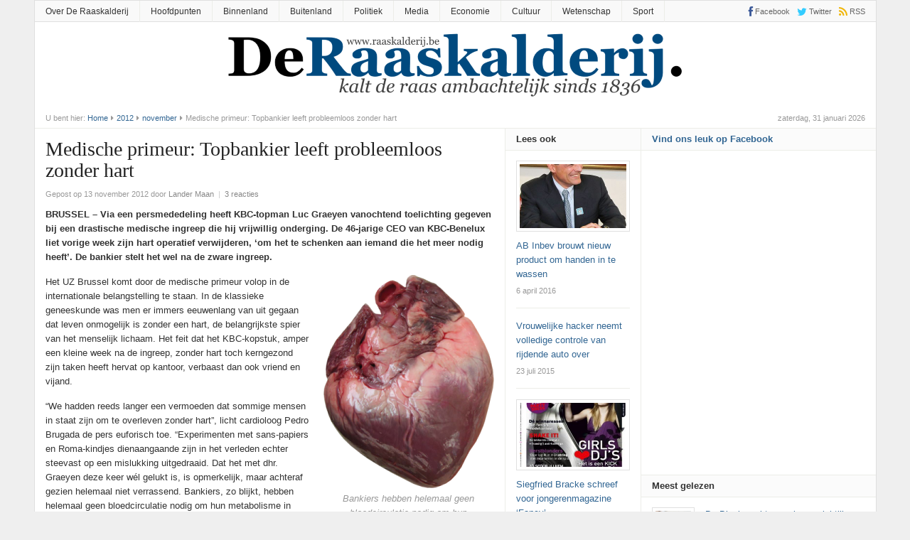

--- FILE ---
content_type: text/html; charset=UTF-8
request_url: https://www.raaskalderij.be/2012/11/medische-primeur-topbankier-leeft-probleemloos-zonder-hart/
body_size: 18782
content:
<!DOCTYPE html>
<html lang="nl">
<head>
<meta charset="UTF-8">
<meta name="viewport" content="width=device-width, initial-scale=1">
<link rel="profile" href="https://gmpg.org/xfn/11">
<link rel="pingback" href="https://www.raaskalderij.be/xmlrpc.php">

<title>Medische primeur: Topbankier leeft probleemloos zonder hart &#8211; De Raaskalderij</title>
<meta name='robots' content='max-image-preview:large' />
<link rel='dns-prefetch' href='//secure.gravatar.com' />
<link rel='dns-prefetch' href='//s.w.org' />
<link rel='dns-prefetch' href='//v0.wordpress.com' />
<link rel='dns-prefetch' href='//jetpack.wordpress.com' />
<link rel='dns-prefetch' href='//s0.wp.com' />
<link rel='dns-prefetch' href='//public-api.wordpress.com' />
<link rel='dns-prefetch' href='//0.gravatar.com' />
<link rel='dns-prefetch' href='//1.gravatar.com' />
<link rel='dns-prefetch' href='//2.gravatar.com' />
<link rel="alternate" type="application/rss+xml" title="De Raaskalderij &raquo; Feed" href="https://www.raaskalderij.be/feed/" />
<link rel="alternate" type="application/rss+xml" title="De Raaskalderij &raquo; Reactiesfeed" href="https://www.raaskalderij.be/comments/feed/" />
<link rel="alternate" type="application/rss+xml" title="De Raaskalderij &raquo; Medische primeur: Topbankier leeft probleemloos zonder hart Reactiesfeed" href="https://www.raaskalderij.be/2012/11/medische-primeur-topbankier-leeft-probleemloos-zonder-hart/feed/" />
<link href="https://www.raaskalderij.be/wp-content/uploads/DR-32x32.png" rel="icon">
<link rel="apple-touch-icon-precomposed" href="https://www.raaskalderij.be/wp-content/uploads/DR-144x144.png">
<script type="text/javascript">
window._wpemojiSettings = {"baseUrl":"https:\/\/s.w.org\/images\/core\/emoji\/14.0.0\/72x72\/","ext":".png","svgUrl":"https:\/\/s.w.org\/images\/core\/emoji\/14.0.0\/svg\/","svgExt":".svg","source":{"concatemoji":"https:\/\/www.raaskalderij.be\/wp-includes\/js\/wp-emoji-release.min.js?ver=6.0.11"}};
/*! This file is auto-generated */
!function(e,a,t){var n,r,o,i=a.createElement("canvas"),p=i.getContext&&i.getContext("2d");function s(e,t){var a=String.fromCharCode,e=(p.clearRect(0,0,i.width,i.height),p.fillText(a.apply(this,e),0,0),i.toDataURL());return p.clearRect(0,0,i.width,i.height),p.fillText(a.apply(this,t),0,0),e===i.toDataURL()}function c(e){var t=a.createElement("script");t.src=e,t.defer=t.type="text/javascript",a.getElementsByTagName("head")[0].appendChild(t)}for(o=Array("flag","emoji"),t.supports={everything:!0,everythingExceptFlag:!0},r=0;r<o.length;r++)t.supports[o[r]]=function(e){if(!p||!p.fillText)return!1;switch(p.textBaseline="top",p.font="600 32px Arial",e){case"flag":return s([127987,65039,8205,9895,65039],[127987,65039,8203,9895,65039])?!1:!s([55356,56826,55356,56819],[55356,56826,8203,55356,56819])&&!s([55356,57332,56128,56423,56128,56418,56128,56421,56128,56430,56128,56423,56128,56447],[55356,57332,8203,56128,56423,8203,56128,56418,8203,56128,56421,8203,56128,56430,8203,56128,56423,8203,56128,56447]);case"emoji":return!s([129777,127995,8205,129778,127999],[129777,127995,8203,129778,127999])}return!1}(o[r]),t.supports.everything=t.supports.everything&&t.supports[o[r]],"flag"!==o[r]&&(t.supports.everythingExceptFlag=t.supports.everythingExceptFlag&&t.supports[o[r]]);t.supports.everythingExceptFlag=t.supports.everythingExceptFlag&&!t.supports.flag,t.DOMReady=!1,t.readyCallback=function(){t.DOMReady=!0},t.supports.everything||(n=function(){t.readyCallback()},a.addEventListener?(a.addEventListener("DOMContentLoaded",n,!1),e.addEventListener("load",n,!1)):(e.attachEvent("onload",n),a.attachEvent("onreadystatechange",function(){"complete"===a.readyState&&t.readyCallback()})),(e=t.source||{}).concatemoji?c(e.concatemoji):e.wpemoji&&e.twemoji&&(c(e.twemoji),c(e.wpemoji)))}(window,document,window._wpemojiSettings);
</script>
<style type="text/css">
img.wp-smiley,
img.emoji {
	display: inline !important;
	border: none !important;
	box-shadow: none !important;
	height: 1em !important;
	width: 1em !important;
	margin: 0 0.07em !important;
	vertical-align: -0.1em !important;
	background: none !important;
	padding: 0 !important;
}
</style>
	<link rel='stylesheet' id='wp-block-library-css'  href='https://www.raaskalderij.be/wp-includes/css/dist/block-library/style.min.css?ver=6.0.11' type='text/css' media='all' />
<style id='wp-block-library-inline-css' type='text/css'>
.has-text-align-justify{text-align:justify;}
</style>
<link rel='stylesheet' id='mediaelement-css'  href='https://www.raaskalderij.be/wp-includes/js/mediaelement/mediaelementplayer-legacy.min.css?ver=4.2.16' type='text/css' media='all' />
<link rel='stylesheet' id='wp-mediaelement-css'  href='https://www.raaskalderij.be/wp-includes/js/mediaelement/wp-mediaelement.min.css?ver=6.0.11' type='text/css' media='all' />
<style id='global-styles-inline-css' type='text/css'>
body{--wp--preset--color--black: #000000;--wp--preset--color--cyan-bluish-gray: #abb8c3;--wp--preset--color--white: #ffffff;--wp--preset--color--pale-pink: #f78da7;--wp--preset--color--vivid-red: #cf2e2e;--wp--preset--color--luminous-vivid-orange: #ff6900;--wp--preset--color--luminous-vivid-amber: #fcb900;--wp--preset--color--light-green-cyan: #7bdcb5;--wp--preset--color--vivid-green-cyan: #00d084;--wp--preset--color--pale-cyan-blue: #8ed1fc;--wp--preset--color--vivid-cyan-blue: #0693e3;--wp--preset--color--vivid-purple: #9b51e0;--wp--preset--gradient--vivid-cyan-blue-to-vivid-purple: linear-gradient(135deg,rgba(6,147,227,1) 0%,rgb(155,81,224) 100%);--wp--preset--gradient--light-green-cyan-to-vivid-green-cyan: linear-gradient(135deg,rgb(122,220,180) 0%,rgb(0,208,130) 100%);--wp--preset--gradient--luminous-vivid-amber-to-luminous-vivid-orange: linear-gradient(135deg,rgba(252,185,0,1) 0%,rgba(255,105,0,1) 100%);--wp--preset--gradient--luminous-vivid-orange-to-vivid-red: linear-gradient(135deg,rgba(255,105,0,1) 0%,rgb(207,46,46) 100%);--wp--preset--gradient--very-light-gray-to-cyan-bluish-gray: linear-gradient(135deg,rgb(238,238,238) 0%,rgb(169,184,195) 100%);--wp--preset--gradient--cool-to-warm-spectrum: linear-gradient(135deg,rgb(74,234,220) 0%,rgb(151,120,209) 20%,rgb(207,42,186) 40%,rgb(238,44,130) 60%,rgb(251,105,98) 80%,rgb(254,248,76) 100%);--wp--preset--gradient--blush-light-purple: linear-gradient(135deg,rgb(255,206,236) 0%,rgb(152,150,240) 100%);--wp--preset--gradient--blush-bordeaux: linear-gradient(135deg,rgb(254,205,165) 0%,rgb(254,45,45) 50%,rgb(107,0,62) 100%);--wp--preset--gradient--luminous-dusk: linear-gradient(135deg,rgb(255,203,112) 0%,rgb(199,81,192) 50%,rgb(65,88,208) 100%);--wp--preset--gradient--pale-ocean: linear-gradient(135deg,rgb(255,245,203) 0%,rgb(182,227,212) 50%,rgb(51,167,181) 100%);--wp--preset--gradient--electric-grass: linear-gradient(135deg,rgb(202,248,128) 0%,rgb(113,206,126) 100%);--wp--preset--gradient--midnight: linear-gradient(135deg,rgb(2,3,129) 0%,rgb(40,116,252) 100%);--wp--preset--duotone--dark-grayscale: url('#wp-duotone-dark-grayscale');--wp--preset--duotone--grayscale: url('#wp-duotone-grayscale');--wp--preset--duotone--purple-yellow: url('#wp-duotone-purple-yellow');--wp--preset--duotone--blue-red: url('#wp-duotone-blue-red');--wp--preset--duotone--midnight: url('#wp-duotone-midnight');--wp--preset--duotone--magenta-yellow: url('#wp-duotone-magenta-yellow');--wp--preset--duotone--purple-green: url('#wp-duotone-purple-green');--wp--preset--duotone--blue-orange: url('#wp-duotone-blue-orange');--wp--preset--font-size--small: 13px;--wp--preset--font-size--medium: 20px;--wp--preset--font-size--large: 36px;--wp--preset--font-size--x-large: 42px;}.has-black-color{color: var(--wp--preset--color--black) !important;}.has-cyan-bluish-gray-color{color: var(--wp--preset--color--cyan-bluish-gray) !important;}.has-white-color{color: var(--wp--preset--color--white) !important;}.has-pale-pink-color{color: var(--wp--preset--color--pale-pink) !important;}.has-vivid-red-color{color: var(--wp--preset--color--vivid-red) !important;}.has-luminous-vivid-orange-color{color: var(--wp--preset--color--luminous-vivid-orange) !important;}.has-luminous-vivid-amber-color{color: var(--wp--preset--color--luminous-vivid-amber) !important;}.has-light-green-cyan-color{color: var(--wp--preset--color--light-green-cyan) !important;}.has-vivid-green-cyan-color{color: var(--wp--preset--color--vivid-green-cyan) !important;}.has-pale-cyan-blue-color{color: var(--wp--preset--color--pale-cyan-blue) !important;}.has-vivid-cyan-blue-color{color: var(--wp--preset--color--vivid-cyan-blue) !important;}.has-vivid-purple-color{color: var(--wp--preset--color--vivid-purple) !important;}.has-black-background-color{background-color: var(--wp--preset--color--black) !important;}.has-cyan-bluish-gray-background-color{background-color: var(--wp--preset--color--cyan-bluish-gray) !important;}.has-white-background-color{background-color: var(--wp--preset--color--white) !important;}.has-pale-pink-background-color{background-color: var(--wp--preset--color--pale-pink) !important;}.has-vivid-red-background-color{background-color: var(--wp--preset--color--vivid-red) !important;}.has-luminous-vivid-orange-background-color{background-color: var(--wp--preset--color--luminous-vivid-orange) !important;}.has-luminous-vivid-amber-background-color{background-color: var(--wp--preset--color--luminous-vivid-amber) !important;}.has-light-green-cyan-background-color{background-color: var(--wp--preset--color--light-green-cyan) !important;}.has-vivid-green-cyan-background-color{background-color: var(--wp--preset--color--vivid-green-cyan) !important;}.has-pale-cyan-blue-background-color{background-color: var(--wp--preset--color--pale-cyan-blue) !important;}.has-vivid-cyan-blue-background-color{background-color: var(--wp--preset--color--vivid-cyan-blue) !important;}.has-vivid-purple-background-color{background-color: var(--wp--preset--color--vivid-purple) !important;}.has-black-border-color{border-color: var(--wp--preset--color--black) !important;}.has-cyan-bluish-gray-border-color{border-color: var(--wp--preset--color--cyan-bluish-gray) !important;}.has-white-border-color{border-color: var(--wp--preset--color--white) !important;}.has-pale-pink-border-color{border-color: var(--wp--preset--color--pale-pink) !important;}.has-vivid-red-border-color{border-color: var(--wp--preset--color--vivid-red) !important;}.has-luminous-vivid-orange-border-color{border-color: var(--wp--preset--color--luminous-vivid-orange) !important;}.has-luminous-vivid-amber-border-color{border-color: var(--wp--preset--color--luminous-vivid-amber) !important;}.has-light-green-cyan-border-color{border-color: var(--wp--preset--color--light-green-cyan) !important;}.has-vivid-green-cyan-border-color{border-color: var(--wp--preset--color--vivid-green-cyan) !important;}.has-pale-cyan-blue-border-color{border-color: var(--wp--preset--color--pale-cyan-blue) !important;}.has-vivid-cyan-blue-border-color{border-color: var(--wp--preset--color--vivid-cyan-blue) !important;}.has-vivid-purple-border-color{border-color: var(--wp--preset--color--vivid-purple) !important;}.has-vivid-cyan-blue-to-vivid-purple-gradient-background{background: var(--wp--preset--gradient--vivid-cyan-blue-to-vivid-purple) !important;}.has-light-green-cyan-to-vivid-green-cyan-gradient-background{background: var(--wp--preset--gradient--light-green-cyan-to-vivid-green-cyan) !important;}.has-luminous-vivid-amber-to-luminous-vivid-orange-gradient-background{background: var(--wp--preset--gradient--luminous-vivid-amber-to-luminous-vivid-orange) !important;}.has-luminous-vivid-orange-to-vivid-red-gradient-background{background: var(--wp--preset--gradient--luminous-vivid-orange-to-vivid-red) !important;}.has-very-light-gray-to-cyan-bluish-gray-gradient-background{background: var(--wp--preset--gradient--very-light-gray-to-cyan-bluish-gray) !important;}.has-cool-to-warm-spectrum-gradient-background{background: var(--wp--preset--gradient--cool-to-warm-spectrum) !important;}.has-blush-light-purple-gradient-background{background: var(--wp--preset--gradient--blush-light-purple) !important;}.has-blush-bordeaux-gradient-background{background: var(--wp--preset--gradient--blush-bordeaux) !important;}.has-luminous-dusk-gradient-background{background: var(--wp--preset--gradient--luminous-dusk) !important;}.has-pale-ocean-gradient-background{background: var(--wp--preset--gradient--pale-ocean) !important;}.has-electric-grass-gradient-background{background: var(--wp--preset--gradient--electric-grass) !important;}.has-midnight-gradient-background{background: var(--wp--preset--gradient--midnight) !important;}.has-small-font-size{font-size: var(--wp--preset--font-size--small) !important;}.has-medium-font-size{font-size: var(--wp--preset--font-size--medium) !important;}.has-large-font-size{font-size: var(--wp--preset--font-size--large) !important;}.has-x-large-font-size{font-size: var(--wp--preset--font-size--x-large) !important;}
</style>
<link rel='stylesheet' id='junkie-shortcodes-css'  href='https://www.raaskalderij.be/wp-content/plugins/theme-junkie-shortcodes/assets/css/junkie-shortcodes.css?ver=6.0.11' type='text/css' media='all' />
<link rel='stylesheet' id='daily-style-css'  href='https://www.raaskalderij.be/wp-content/themes/daily3/style.min.css?ver=6.0.11' type='text/css' media='all' />
<link rel='stylesheet' id='daily-responsive-css'  href='https://www.raaskalderij.be/wp-content/themes/daily3/assets/css/responsive.css?ver=6.0.11' type='text/css' media='all' />
<link rel='stylesheet' id='daily-colors-css'  href='https://www.raaskalderij.be/wp-content/themes/daily3/assets/css/colors/default.css?ver=6.0.11' type='text/css' media='all' />
<style id='akismet-widget-style-inline-css' type='text/css'>

			.a-stats {
				--akismet-color-mid-green: #357b49;
				--akismet-color-white: #fff;
				--akismet-color-light-grey: #f6f7f7;

				max-width: 350px;
				width: auto;
			}

			.a-stats * {
				all: unset;
				box-sizing: border-box;
			}

			.a-stats strong {
				font-weight: 600;
			}

			.a-stats a.a-stats__link,
			.a-stats a.a-stats__link:visited,
			.a-stats a.a-stats__link:active {
				background: var(--akismet-color-mid-green);
				border: none;
				box-shadow: none;
				border-radius: 8px;
				color: var(--akismet-color-white);
				cursor: pointer;
				display: block;
				font-family: -apple-system, BlinkMacSystemFont, 'Segoe UI', 'Roboto', 'Oxygen-Sans', 'Ubuntu', 'Cantarell', 'Helvetica Neue', sans-serif;
				font-weight: 500;
				padding: 12px;
				text-align: center;
				text-decoration: none;
				transition: all 0.2s ease;
			}

			/* Extra specificity to deal with TwentyTwentyOne focus style */
			.widget .a-stats a.a-stats__link:focus {
				background: var(--akismet-color-mid-green);
				color: var(--akismet-color-white);
				text-decoration: none;
			}

			.a-stats a.a-stats__link:hover {
				filter: brightness(110%);
				box-shadow: 0 4px 12px rgba(0, 0, 0, 0.06), 0 0 2px rgba(0, 0, 0, 0.16);
			}

			.a-stats .count {
				color: var(--akismet-color-white);
				display: block;
				font-size: 1.5em;
				line-height: 1.4;
				padding: 0 13px;
				white-space: nowrap;
			}
		
</style>
<!-- Inline jetpack_facebook_likebox -->
<style id='jetpack_facebook_likebox-inline-css' type='text/css'>
.widget_facebook_likebox {
	overflow: hidden;
}

</style>
<link rel='stylesheet' id='social-logos-css'  href='https://www.raaskalderij.be/wp-content/plugins/jetpack/_inc/social-logos/social-logos.min.css?ver=11.3.4' type='text/css' media='all' />
<link rel='stylesheet' id='jetpack_css-css'  href='https://www.raaskalderij.be/wp-content/plugins/jetpack/css/jetpack.css?ver=11.3.4' type='text/css' media='all' />
<script type='text/javascript' src='https://www.raaskalderij.be/wp-includes/js/jquery/jquery.min.js?ver=3.6.0' id='jquery-core-js'></script>
<script type='text/javascript' src='https://www.raaskalderij.be/wp-includes/js/jquery/jquery-migrate.min.js?ver=3.3.2' id='jquery-migrate-js'></script>
<!--[if lte IE 9]>
<script type='text/javascript' src='https://www.raaskalderij.be/wp-content/themes/daily3/assets/js/html5shiv.js' id='daily-html5-js'></script>
<![endif]-->
<link rel="https://api.w.org/" href="https://www.raaskalderij.be/wp-json/" /><link rel="alternate" type="application/json" href="https://www.raaskalderij.be/wp-json/wp/v2/posts/5248" /><link rel="EditURI" type="application/rsd+xml" title="RSD" href="https://www.raaskalderij.be/xmlrpc.php?rsd" />
<link rel="wlwmanifest" type="application/wlwmanifest+xml" href="https://www.raaskalderij.be/wp-includes/wlwmanifest.xml" /> 
<meta name="generator" content="WordPress 6.0.11" />
<link rel="canonical" href="https://www.raaskalderij.be/2012/11/medische-primeur-topbankier-leeft-probleemloos-zonder-hart/" />
<link rel='shortlink' href='https://wp.me/p1YyvN-1mE' />
<link rel="alternate" type="application/json+oembed" href="https://www.raaskalderij.be/wp-json/oembed/1.0/embed?url=https%3A%2F%2Fwww.raaskalderij.be%2F2012%2F11%2Fmedische-primeur-topbankier-leeft-probleemloos-zonder-hart%2F" />
<link rel="alternate" type="text/xml+oembed" href="https://www.raaskalderij.be/wp-json/oembed/1.0/embed?url=https%3A%2F%2Fwww.raaskalderij.be%2F2012%2F11%2Fmedische-primeur-topbankier-leeft-probleemloos-zonder-hart%2F&#038;format=xml" />
<style>img#wpstats{display:none}</style>
	
<!-- Jetpack Open Graph Tags -->
<meta property="og:type" content="article" />
<meta property="og:title" content="Medische primeur: Topbankier leeft probleemloos zonder hart" />
<meta property="og:url" content="https://www.raaskalderij.be/2012/11/medische-primeur-topbankier-leeft-probleemloos-zonder-hart/" />
<meta property="og:description" content="BRUSSEL – Via een persmededeling heeft KBC-topman Luc Graeyen vanochtend toelichting gegeven bij een drastische medische ingreep die hij vrijwillig onderging. De 46-jarige CEO van KBC-Benelux liet …" />
<meta property="article:published_time" content="2012-11-13T07:44:14+00:00" />
<meta property="article:modified_time" content="2016-06-19T14:27:57+00:00" />
<meta property="og:site_name" content="De Raaskalderij" />
<meta property="og:image" content="https://www.raaskalderij.be/wp-content/uploads/TopbankierLeeftZonderHart.png" />
<meta property="og:image:width" content="320" />
<meta property="og:image:height" content="400" />
<meta property="og:image:alt" content="Bankiers hebben helemaal geen bloedcirculatie nodig om hun metabolisme in stand te houden." />
<meta property="og:locale" content="nl_NL" />
<meta name="twitter:text:title" content="Medische primeur: Topbankier leeft probleemloos zonder hart" />
<meta name="twitter:image" content="https://www.raaskalderij.be/wp-content/uploads/TopbankierLeeftZonderHart.png?w=640" />
<meta name="twitter:image:alt" content="Bankiers hebben helemaal geen bloedcirculatie nodig om hun metabolisme in stand te houden." />
<meta name="twitter:card" content="summary_large_image" />

<!-- End Jetpack Open Graph Tags -->
<!-- Custom CSS -->
<style>
#logo {
  float: none;
  text-align: center;
}

.tagcloud {
  text-transform: lowercase; 
  padding-left: 10px;
  padding-right: 10px;
}

span.posted-on {
  content: "Gepost door";
}

#comments header h2 strong {
	text-transform: lowercase;
}

li.share-pinterest {
  display: none;
}

.login h1 a {
  background-image: none,url(../images/blah-wordpress-logo.svg?ver=20131107);
}

div.adwidget {
  text-align: center;
}

footer.entry-footer {
  padding-top: 10px;
}

ins {
	background: transparent;
	text-decoration: none;
}
</style>
<!-- Generated by https://wordpress.org/plugins/theme-junkie-custom-css/ -->
</head>

<body data-rsssl=1 class="post-template-default single single-post postid-5248 single-format-standard group-blog layout-3c-l" itemscope itemtype="http://schema.org/Blog">

<div id="page" class="hfeed site">

	<header id="masthead" class="site-header container clearfix" role="banner" itemscope="itemscope" itemtype="http://schema.org/WPHeader">

			
	<div id="primary-bar">
		<div class="container">

			<nav id="primary-nav" class="main-navigation" role="navigation" itemscope="itemscope" itemtype="http://schema.org/SiteNavigationElement">

				<ul id="primary-menu" class="primary-menu sf-menu"><li  id="menu-item-4887" class="menu-item menu-item-type-post_type menu-item-object-page menu-item-4887"><a href="https://www.raaskalderij.be/info/">Over De Raaskalderij</a></li>
<li  id="menu-item-12041" class="menu-item menu-item-type-taxonomy menu-item-object-category current-post-ancestor current-menu-parent current-post-parent menu-item-12041"><a href="https://www.raaskalderij.be/category/hoofdpunten/">Hoofdpunten</a></li>
<li  id="menu-item-12040" class="menu-item menu-item-type-taxonomy menu-item-object-category menu-item-12040"><a href="https://www.raaskalderij.be/category/binnenland/">Binnenland</a></li>
<li  id="menu-item-12042" class="menu-item menu-item-type-taxonomy menu-item-object-category menu-item-12042"><a href="https://www.raaskalderij.be/category/buitenland/">Buitenland</a></li>
<li  id="menu-item-12043" class="menu-item menu-item-type-taxonomy menu-item-object-category menu-item-12043"><a href="https://www.raaskalderij.be/category/politiek/">Politiek</a></li>
<li  id="menu-item-12044" class="menu-item menu-item-type-taxonomy menu-item-object-category menu-item-12044"><a href="https://www.raaskalderij.be/category/media/">Media</a></li>
<li  id="menu-item-12045" class="menu-item menu-item-type-taxonomy menu-item-object-category menu-item-12045"><a href="https://www.raaskalderij.be/category/economie/">Economie</a></li>
<li  id="menu-item-12046" class="menu-item menu-item-type-taxonomy menu-item-object-category menu-item-12046"><a href="https://www.raaskalderij.be/category/cultuur/">Cultuur</a></li>
<li  id="menu-item-12047" class="menu-item menu-item-type-taxonomy menu-item-object-category current-post-ancestor current-menu-parent current-post-parent menu-item-12047"><a href="https://www.raaskalderij.be/category/wetenschap/">Wetenschap</a></li>
<li  id="menu-item-12048" class="menu-item menu-item-type-taxonomy menu-item-object-category menu-item-12048"><a href="https://www.raaskalderij.be/category/sport/">Sport</a></li>
</ul>
			</nav><!-- #primary-nav -->

			<div class="header-social"><a href="https://www.facebook.com/Raaskalderij/" title="Facebook"><i class="fa fa-facebook"></i><span>Facebook</span></a><a href="https://www.twitter.com/raaskalderij" title="Twitter"><i class="fa fa-twitter"></i><span>Twitter</span></a><a href="https://www.raaskalderij.be/feed/" title="RSS"><i class="fa fa-rss"></i><span>RSS</span></a></div>
		</div>
	</div>


		<div id="logo" itemscope itemtype="http://schema.org/Brand">
<a href="https://www.raaskalderij.be" itemprop="url" rel="home">
<img itemprop="logo" src="https://www.raaskalderij.be/wp-content/uploads/Logo-640x90.png" alt="De Raaskalderij" />
</a>
</div>

		
		<div class="clearfix"></div>

		
	</header><!-- #masthead -->

		<span class="header-date">zaterdag, 31 januari 2026</span>

					<div id="breadcrumbs">

			
		<div class="breadcrumb-trail breadcrumbs" itemprop="breadcrumb">
			<span class="trail-before">U bent hier:</span> 
			<span class="trail-begin"><a href="https://www.raaskalderij.be" title="De Raaskalderij" rel="home">Home</a></span>
			 <span class="sep"><i class="fa fa-caret-right"></i></span> <a href="https://www.raaskalderij.be/2012/">2012</a>
			 <span class="sep"><i class="fa fa-caret-right"></i></span> <a href="https://www.raaskalderij.be/2012/11/">november</a>
			 <span class="sep"><i class="fa fa-caret-right"></i></span> <span class="trail-end">Medische primeur: Topbankier leeft probleemloos zonder hart</span>
		</div>	
</div>		
	<div id="content" class="site-content column">
	<section id="primary" class="content-area column">
		<main id="main" class="site-main column" role="main" class="content">

			
				<article id="post-5248" class="post-5248 post type-post status-publish format-standard has-post-thumbnail hentry category-hoofdpunten category-wetenschap tag-cardiologie tag-kbc tag-luc-graeyen tag-medische-primeur tag-pedro-brugada tag-topbankier entry" itemscope="itemscope" itemtype="http://schema.org/BlogPosting" itemprop="blogPost">
	
	<header class="entry-header">
		<h1 class="entry-title" itemprop="headline">Medische primeur: Topbankier leeft probleemloos zonder hart</h1>
		<div class="entry-meta">
			<span class="posted-on">Gepost op 13 november 2012</span><span class="byline"> door <span class="author vcard" itemprop="author" itemscope="itemscope" itemtype="http://schema.org/Person"><a class="url fn n" href="https://www.raaskalderij.be/author/lander/" itemprop="url"><span itemprop="name">Lander Maan</span></a></span></span> 
			<span class="meta-sep">|</span> 
								<span class="comments-link"><a href="https://www.raaskalderij.be/2012/11/medische-primeur-topbankier-leeft-probleemloos-zonder-hart/#comments" itemprop="discussionURL">3 reacties</a></span>
						</div><!-- .entry-meta -->
	</header><!-- .entry-header -->

				
	<div class="entry-content" itemprop="articleBody">
		<p><strong>BRUSSEL – Via een persmededeling heeft KBC-topman Luc Graeyen vanochtend toelichting gegeven bij een drastische medische ingreep die hij vrijwillig onderging. De 46-jarige CEO van KBC-Benelux liet vorige week zijn hart operatief verwijderen, ‘om het te schenken aan iemand die het meer nodig heeft’. De bankier stelt het wel na de zware ingreep.</strong></p>
<figure id="attachment_9604" aria-describedby="caption-attachment-9604" style="width: 240px" class="wp-caption alignright"><img src="https://www.raaskalderij.be/wp-content/uploads/TopbankierLeeftZonderHart-240x300.png" alt="Bankiers hebben helemaal geen bloedcirculatie nodig om hun metabolisme in stand te houden." width="240" height="300" class="size-medium wp-image-9604" srcset="https://www.raaskalderij.be/wp-content/uploads/TopbankierLeeftZonderHart-240x300.png 240w, https://www.raaskalderij.be/wp-content/uploads/TopbankierLeeftZonderHart.png 320w" sizes="(max-width: 240px) 100vw, 240px" /><figcaption id="caption-attachment-9604" class="wp-caption-text">Bankiers hebben helemaal geen bloedcirculatie nodig om hun metabolisme in stand te houden.</figcaption></figure>
<p>Het UZ Brussel komt door de medische primeur volop in de internationale belangstelling te staan. In de klassieke geneeskunde was men er immers eeuwenlang van uit gegaan dat leven onmogelijk is zonder een hart, de belangrijkste spier van het menselijk lichaam. Het feit dat het KBC-kopstuk, amper een kleine week na de ingreep, zonder hart toch kerngezond zijn taken heeft hervat op kantoor, verbaast dan ook vriend en vijand.</p>
<p>“We hadden reeds langer een vermoeden dat sommige mensen in staat zijn om te overleven zonder hart”, licht cardioloog Pedro Brugada de pers euforisch toe. “Experimenten met sans-papiers en Roma-kindjes dienaangaande zijn in het verleden echter steevast op een mislukking uitgedraaid. Dat het met dhr. Graeyen deze keer wél gelukt is, is opmerkelijk, maar achteraf gezien helemaal niet verrassend. Bankiers, zo blijkt, hebben helemaal geen bloedcirculatie nodig om hun metabolisme in stand te houden. In plaats daarvan drijven zij hun celverbranding aan met de miserie van anderen, die ze financieel leegzuigen. Een beetje zoals vampiers, maar dan in het echt. (lacht)”</p>
<h3>Goodwill</h3>
<p>Ook Graeyen zelf is dolenthousiast over de implicaties van zijn operatie. “Wij bankiers zijn de laatste tijd soms wat negatief in de media gekomen”, erkent de KBC-baas grootmoedig. “Het leek me daarom geen slecht idee om met een mooi symbolisch gebaar opnieuw wat goodwill te creëren, en zie: ik heb mijn hart gratis en voor niks weggeschonken aan een goed doel! Op de zwarte markt brengt een menselijk hart in goede staat toch al gauw 30.000 dollar op. En mijn hart was in onberispelijke staat, hoor: nauwelijks gebruikt, zo goed als nieuw! (lacht.)”<br />
Of hij zijn vasculaire pomp zal missen? “Nee, dat denk ik niet. Ik voel me zonder hart zelfs beter dan voorheen. Om u een voorbeeld te geven: dat knagende gevoel in de borststreek, dat ik soms kreeg wanneer ik ondanks mijn bancaire incompetentie een riante bonus wist te verzilveren, is nu geheel verdwenen.” (HvE/LM)</p>
<div class="sharedaddy sd-sharing-enabled"><div class="robots-nocontent sd-block sd-social sd-social-official sd-sharing"><h3 class="sd-title">Dit delen:</h3><div class="sd-content"><ul><li class="share-facebook"><div class="fb-share-button" data-href="https://www.raaskalderij.be/2012/11/medische-primeur-topbankier-leeft-probleemloos-zonder-hart/" data-layout="button_count"></div></li><li class="share-twitter"><a href="https://twitter.com/share" class="twitter-share-button" data-url="https://www.raaskalderij.be/2012/11/medische-primeur-topbankier-leeft-probleemloos-zonder-hart/" data-text="Medische primeur: Topbankier leeft probleemloos zonder hart"  >Tweet</a></li><li class="share-tumblr"><a class="tumblr-share-button" target="_blank" href="https://www.tumblr.com/share" data-title="Medische primeur: Topbankier leeft probleemloos zonder hart" data-content="https://www.raaskalderij.be/2012/11/medische-primeur-topbankier-leeft-probleemloos-zonder-hart/" title="Delen op Tumblr">Delen op Tumblr</a></li><li class="share-reddit"><div class="reddit_button"><iframe src="https://www.reddit.com/static/button/button1.html?newwindow=true&width=120&amp;url=https%3A%2F%2Fwww.raaskalderij.be%2F2012%2F11%2Fmedische-primeur-topbankier-leeft-probleemloos-zonder-hart%2F&amp;title=Medische%20primeur%3A%20Topbankier%20leeft%20probleemloos%20zonder%20hart" height="22" width="120" scrolling="no" frameborder="0"></iframe></div></li><li class="share-email"><a rel="nofollow noopener noreferrer" data-shared="" class="share-email sd-button" href="mailto:?subject=%5BGedeeld%20bericht%5D%20Medische%20primeur%3A%20Topbankier%20leeft%20probleemloos%20zonder%20hart&body=https%3A%2F%2Fwww.raaskalderij.be%2F2012%2F11%2Fmedische-primeur-topbankier-leeft-probleemloos-zonder-hart%2F&share=email" target="_blank" title="Klik om dit te e-mailen naar een vriend" data-email-share-error-title="Heb je een e-mailadres ingesteld?" data-email-share-error-text="Mogelijk is er geen e-mailadres voor je browser ingesteld als je problemen ervaart met delen via e-mail. Het zou kunnen dat je een nieuw e-mailadres voor jezelf moet aanmaken." data-email-share-nonce="a2349ef78f" data-email-share-track-url="https://www.raaskalderij.be/2012/11/medische-primeur-topbankier-leeft-probleemloos-zonder-hart/?share=email"><span>E-mail</span></a></li><li><a href="#" class="sharing-anchor sd-button share-more"><span>Meer</span></a></li><li class="share-end"></li></ul><div class="sharing-hidden"><div class="inner" style="display: none;"><ul><li class="share-linkedin"><div class="linkedin_button"><script type="in/share" data-url="https://www.raaskalderij.be/2012/11/medische-primeur-topbankier-leeft-probleemloos-zonder-hart/" data-counter="right"></script></div></li><li class="share-pinterest"><div class="pinterest_button"><a href="https://www.pinterest.com/pin/create/button/?url=https%3A%2F%2Fwww.raaskalderij.be%2F2012%2F11%2Fmedische-primeur-topbankier-leeft-probleemloos-zonder-hart%2F&#038;media=https%3A%2F%2Fwww.raaskalderij.be%2Fwp-content%2Fuploads%2FTopbankierLeeftZonderHart.png&#038;description=Medische%20primeur%3A%20Topbankier%20leeft%20probleemloos%20zonder%20hart" data-pin-do="buttonPin" data-pin-config="beside"><img src="//assets.pinterest.com/images/pidgets/pinit_fg_en_rect_gray_20.png" /></a></div></li><li class="share-end"></li><li class="share-pocket"><div class="pocket_button"><a href="https://getpocket.com/save" class="pocket-btn" data-lang="en" data-save-url="https://www.raaskalderij.be/2012/11/medische-primeur-topbankier-leeft-probleemloos-zonder-hart/" data-pocket-count="horizontal" >Pocket</a></div></li><li class="share-print"><a rel="nofollow noopener noreferrer" data-shared="" class="share-print sd-button" href="https://www.raaskalderij.be/2012/11/medische-primeur-topbankier-leeft-probleemloos-zonder-hart/#print" target="_blank" title="Klik om af te drukken" ><span>Print</span></a></li><li class="share-end"></li><li class="share-end"></li></ul></div></div></div></div></div>			</div><!-- .entry-content -->

	<footer class="entry-footer">

		<span class="entry-cats"><strong>Gepost onder:</strong> <a href="https://www.raaskalderij.be/category/hoofdpunten/" rel="category tag">Hoofdpunten</a>, <a href="https://www.raaskalderij.be/category/wetenschap/" rel="category tag">Wetenschap</a></span> <span class="entry-tags"><strong>Tags:</strong> <a href="https://www.raaskalderij.be/tag/cardiologie/" rel="tag">cardiologie</a>, <a href="https://www.raaskalderij.be/tag/kbc/" rel="tag">KBC</a>, <a href="https://www.raaskalderij.be/tag/luc-graeyen/" rel="tag">Luc Graeyen</a>, <a href="https://www.raaskalderij.be/tag/medische-primeur/" rel="tag">medische primeur</a>, <a href="https://www.raaskalderij.be/tag/pedro-brugada/" rel="tag">Pedro Brugada</a>, <a href="https://www.raaskalderij.be/tag/topbankier/" rel="tag">topbankier</a></span>
	</footer><!-- .entry-footer -->
	
</article><!-- #post-## -->
				
				
				 

				<div class="clearfix"></div>

				
				
<div id="comments" class="comments-area">

	
			<header>
			<h2 class="comments-title">
				<strong>3 reacties</strong>
				op "Medische primeur: Topbankier leeft probleemloos zonder hart"
			</h2>
		</header>

		
		<ol class="commentlist">
				<li class="comment even thread-even depth-1" id="li-comment-1159" itemprop="comment" itemscope="itemscope" itemtype="http://schema.org/Comment">
		<article id="comment-1159" class="comment-container">

			<img alt='' src='https://secure.gravatar.com/avatar/612469206ba52f202ce78166c0622715?s=60&#038;d=identicon&#038;r=x' srcset='https://secure.gravatar.com/avatar/612469206ba52f202ce78166c0622715?s=120&#038;d=identicon&#038;r=x 2x' class='avatar avatar-60 photo' height='60' width='60' loading='lazy'itemprop="image" />
			<div class="comment-head">
				<span class="name" itemprop="creator" itemscope="itemscope" itemtype="http://schema.org/Person"><span itemprop="name">Jochen M</span></span>
				<span class="date"><a href="https://www.raaskalderij.be/2012/11/medische-primeur-topbankier-leeft-probleemloos-zonder-hart/#comment-1159" itemprop="url"><time datetime="2012-11-13T12:30:12+02:00" itemprop="datePublished">13 november 2012 om 12:30</time></a> <a href="" title="Reactie bewerken">&middot; Bewerken</a></span>			</div><!-- comment-head -->
			
			<div class="comment-content comment-entry comment" itemprop="text">
								<p>Ik kan mij niet van de indruk ontdoen dat de artikels op De Raaskalderij dikwijls meer waarheid bevatten dan pakweg die op De Standaard&#8230;</p>
				<span class="reply">
					<a rel='nofollow' class='comment-reply-link' href='https://www.raaskalderij.be/2012/11/medische-primeur-topbankier-leeft-probleemloos-zonder-hart/?replytocom=1159#respond' data-commentid="1159" data-postid="5248" data-belowelement="comment-1159" data-respondelement="respond" data-replyto="Antwoord op Jochen M" aria-label='Antwoord op Jochen M'>Beantwoorden.</a>				</span><!-- .reply -->
			</div><!-- .comment-content -->

		</article><!-- #comment-## -->
	</li><!-- #comment-## -->
	<li class="comment odd alt thread-odd thread-alt depth-1" id="li-comment-1160" itemprop="comment" itemscope="itemscope" itemtype="http://schema.org/Comment">
		<article id="comment-1160" class="comment-container">

			<img alt='' src='https://secure.gravatar.com/avatar/8401bef08e02b8a808d135f17b092ef0?s=60&#038;d=identicon&#038;r=x' srcset='https://secure.gravatar.com/avatar/8401bef08e02b8a808d135f17b092ef0?s=120&#038;d=identicon&#038;r=x 2x' class='avatar avatar-60 photo' height='60' width='60' loading='lazy'itemprop="image" />
			<div class="comment-head">
				<span class="name" itemprop="creator" itemscope="itemscope" itemtype="http://schema.org/Person"><span itemprop="name">briekske</span></span>
				<span class="date"><a href="https://www.raaskalderij.be/2012/11/medische-primeur-topbankier-leeft-probleemloos-zonder-hart/#comment-1160" itemprop="url"><time datetime="2012-11-13T19:27:25+02:00" itemprop="datePublished">13 november 2012 om 19:27</time></a> <a href="" title="Reactie bewerken">&middot; Bewerken</a></span>			</div><!-- comment-head -->
			
			<div class="comment-content comment-entry comment" itemprop="text">
								<p>de commentaren trekken ook op meer dan bij andere kranten</p>
				<span class="reply">
					<a rel='nofollow' class='comment-reply-link' href='https://www.raaskalderij.be/2012/11/medische-primeur-topbankier-leeft-probleemloos-zonder-hart/?replytocom=1160#respond' data-commentid="1160" data-postid="5248" data-belowelement="comment-1160" data-respondelement="respond" data-replyto="Antwoord op briekske" aria-label='Antwoord op briekske'>Beantwoorden.</a>				</span><!-- .reply -->
			</div><!-- .comment-content -->

		</article><!-- #comment-## -->
	</li><!-- #comment-## -->
	<li class="comment even thread-even depth-1" id="li-comment-1161" itemprop="comment" itemscope="itemscope" itemtype="http://schema.org/Comment">
		<article id="comment-1161" class="comment-container">

			<img alt='' src='https://secure.gravatar.com/avatar/4d462c2df8e309f5f9f998e67cef943a?s=60&#038;d=identicon&#038;r=x' srcset='https://secure.gravatar.com/avatar/4d462c2df8e309f5f9f998e67cef943a?s=120&#038;d=identicon&#038;r=x 2x' class='avatar avatar-60 photo' height='60' width='60' loading='lazy'itemprop="image" />
			<div class="comment-head">
				<span class="name" itemprop="creator" itemscope="itemscope" itemtype="http://schema.org/Person"><span itemprop="name"><a href='http://www.ba4bi.com' rel='external nofollow ugc' class='url'>Bert B.</a></span></span>
				<span class="date"><a href="https://www.raaskalderij.be/2012/11/medische-primeur-topbankier-leeft-probleemloos-zonder-hart/#comment-1161" itemprop="url"><time datetime="2012-11-13T19:41:55+02:00" itemprop="datePublished">13 november 2012 om 19:41</time></a> <a href="" title="Reactie bewerken">&middot; Bewerken</a></span>			</div><!-- comment-head -->
			
			<div class="comment-content comment-entry comment" itemprop="text">
								<p>De journalisten van DR  zouden toch eens moeten onderzoeken hoe sommige politici door het leven gaan zonder ballen. Dat is toch ook een straf medisch verschijnsel.</p>
				<span class="reply">
					<a rel='nofollow' class='comment-reply-link' href='https://www.raaskalderij.be/2012/11/medische-primeur-topbankier-leeft-probleemloos-zonder-hart/?replytocom=1161#respond' data-commentid="1161" data-postid="5248" data-belowelement="comment-1161" data-respondelement="respond" data-replyto="Antwoord op Bert B." aria-label='Antwoord op Bert B.'>Beantwoorden.</a>				</span><!-- .reply -->
			</div><!-- .comment-content -->

		</article><!-- #comment-## -->
	</li><!-- #comment-## -->
		</ol><!-- .comment-list -->

		
	
	
	
		<div id="respond" class="comment-respond">
							<h3 id="reply-title" class="comment-reply-title">Laat een reactie achter					<small><a rel="nofollow" id="cancel-comment-reply-link" href="/2012/11/medische-primeur-topbankier-leeft-probleemloos-zonder-hart/#respond" style="display:none;">Reactie annuleren</a></small>
				</h3>
						<form id="commentform" class="comment-form">
				<iframe
					title="Reactieformulier"
					src="https://jetpack.wordpress.com/jetpack-comment/?blogid=29208683&#038;postid=5248&#038;comment_registration=0&#038;require_name_email=1&#038;stc_enabled=0&#038;stb_enabled=0&#038;show_avatars=1&#038;avatar_default=identicon&#038;greeting=Laat+een+reactie+achter&#038;jetpack_comments_nonce=5c70d0091a&#038;greeting_reply=Laat+een+reactie+achter+bij+%25s&#038;color_scheme=light&#038;lang=nl_NL&#038;jetpack_version=11.3.4&#038;show_cookie_consent=10&#038;has_cookie_consent=0&#038;token_key=%3Bnormal%3B&#038;sig=02ebfdfc38dbd65de8f072c4e3017527aa34cefa#parent=https%3A%2F%2Fwww.raaskalderij.be%2F2012%2F11%2Fmedische-primeur-topbankier-leeft-probleemloos-zonder-hart%2F"
											name="jetpack_remote_comment"
						style="width:100%; height: 430px; border:0;"
										class="jetpack_remote_comment"
					id="jetpack_remote_comment"
					sandbox="allow-same-origin allow-top-navigation allow-scripts allow-forms allow-popups"
				>
									</iframe>
									<!--[if !IE]><!-->
					<script>
						document.addEventListener('DOMContentLoaded', function () {
							var commentForms = document.getElementsByClassName('jetpack_remote_comment');
							for (var i = 0; i < commentForms.length; i++) {
								commentForms[i].allowTransparency = false;
								commentForms[i].scrolling = 'no';
							}
						});
					</script>
					<!--<![endif]-->
							</form>
		</div>

		
		<input type="hidden" name="comment_parent" id="comment_parent" value="" />

		
</div><!-- #comments -->
			
		</main><!-- #main -->

	
<div class="widget-area sidebar2 column" role="complementary" aria-label="Secundaire zijbalk" itemscope="itemscope" itemtype="http://schema.org/WPSideBar">
	<aside id="daily-random-2" class="widget widget-daily-random posts-thumbnail-widget"><h3 class="widget-title"><strong>Lees ook</strong></h3><ul class="classic-style"><li><a href="https://www.raaskalderij.be/2016/04/ab-inbev-brouwt-nieuw-product-om-handen-in-te-wassen/" rel="bookmark"><img width="300" height="180" src="https://www.raaskalderij.be/wp-content/uploads/carlos-brito-300x180.jpg" class="entry-thumb wp-post-image" alt="AB Inbev brouwt nieuw product om handen in te wassen" loading="lazy" itemprop="image" /></a><a href="https://www.raaskalderij.be/2016/04/ab-inbev-brouwt-nieuw-product-om-handen-in-te-wassen/" rel="bookmark">AB Inbev brouwt nieuw product om handen in te wassen</a><time class="entry-date" datetime="2016-04-06T08:33:36+02:00">6 april 2016</time></li><li><a href="https://www.raaskalderij.be/2015/07/vrouwelijke-hacker-neemt-volledige-controle-van-rijdende-auto-over/" rel="bookmark">Vrouwelijke hacker neemt volledige controle van rijdende auto over</a><time class="entry-date" datetime="2015-07-23T16:03:18+02:00">23 juli 2015</time></li><li><a href="https://www.raaskalderij.be/2011/02/siegfried-bracke-schreef-voor-jongerenmagazine-fancy/" rel="bookmark"><img width="260" height="180" src="https://www.raaskalderij.be/wp-content/uploads/fancycover3-260x180.jpg" class="entry-thumb wp-post-image" alt="Siegfried Bracke schreef voor jongerenmagazine &#8216;Fancy&#8217;" loading="lazy" itemprop="image" /></a><a href="https://www.raaskalderij.be/2011/02/siegfried-bracke-schreef-voor-jongerenmagazine-fancy/" rel="bookmark">Siegfried Bracke schreef voor jongerenmagazine &#8216;Fancy&#8217;</a><time class="entry-date" datetime="2011-02-07T11:09:24+02:00">7 februari 2011</time></li><li><a href="https://www.raaskalderij.be/2012/05/rijkste-een-procent-komt-op-straat/" rel="bookmark"><img width="300" height="180" src="https://www.raaskalderij.be/wp-content/uploads/dR_één-procent-300x180.jpg" class="entry-thumb wp-post-image" alt="Rijkste één procent komt op straat" loading="lazy" itemprop="image" /></a><a href="https://www.raaskalderij.be/2012/05/rijkste-een-procent-komt-op-straat/" rel="bookmark">Rijkste één procent komt op straat</a><time class="entry-date" datetime="2012-05-01T07:00:30+02:00">1 mei 2012</time></li><li><a href="https://www.raaskalderij.be/2012/05/bedienden-bekaert-zijn-draad-kwijt/" rel="bookmark"><img width="300" height="180" src="https://www.raaskalderij.be/wp-content/uploads/staaldraad-300x180.jpg" class="entry-thumb wp-post-image" alt="Bedienden Bekaert zijn draad kwijt" loading="lazy" itemprop="image" /></a><a href="https://www.raaskalderij.be/2012/05/bedienden-bekaert-zijn-draad-kwijt/" rel="bookmark">Bedienden Bekaert zijn draad kwijt</a><time class="entry-date" datetime="2012-05-31T14:22:13+02:00">31 mei 2012</time></li><li><a href="https://www.raaskalderij.be/2018/10/civilisation-vi-speler-twijfelt-tussen-gevechtsvliegtuigen-en-boekdrukkunst/" rel="bookmark"><img width="300" height="180" src="https://www.raaskalderij.be/wp-content/uploads/civilisation-300x180.jpg" class="entry-thumb wp-post-image" alt="Civilisation VI-speler twijfelt tussen gevechtsvliegtuigen en boekdrukkunst" loading="lazy" itemprop="image" /></a><a href="https://www.raaskalderij.be/2018/10/civilisation-vi-speler-twijfelt-tussen-gevechtsvliegtuigen-en-boekdrukkunst/" rel="bookmark">Civilisation VI-speler twijfelt tussen gevechtsvliegtuigen en boekdrukkunst</a><time class="entry-date" datetime="2018-10-25T17:15:15+02:00">25 oktober 2018</time></li><li><a href="https://www.raaskalderij.be/2014/06/politie-antwerpen-richt-allochtonenbrigade-op/" rel="bookmark"><img width="300" height="180" src="https://www.raaskalderij.be/wp-content/uploads/serge-muyters-300x180.jpg" class="entry-thumb wp-post-image" alt="Politie Antwerpen richt Allochtonenbrigade op" loading="lazy" itemprop="image" /></a><a href="https://www.raaskalderij.be/2014/06/politie-antwerpen-richt-allochtonenbrigade-op/" rel="bookmark">Politie Antwerpen richt Allochtonenbrigade op</a><time class="entry-date" datetime="2014-06-03T08:40:07+02:00">3 juni 2014</time></li><li><a href="https://www.raaskalderij.be/2015/09/alexander-de-croo-ruilt-open-vld-voor-pvda/" rel="bookmark"><img width="300" height="180" src="https://www.raaskalderij.be/wp-content/uploads/alexander-de-croo-e1466412363697-300x180.jpg" class="entry-thumb wp-post-image" alt="Alexander De Croo ruilt Open Vld voor Pvda" loading="lazy" itemprop="image" /></a><a href="https://www.raaskalderij.be/2015/09/alexander-de-croo-ruilt-open-vld-voor-pvda/" rel="bookmark">Alexander De Croo ruilt Open Vld voor Pvda</a><time class="entry-date" datetime="2015-09-12T10:21:44+02:00">12 september 2015</time></li><li><a href="https://www.raaskalderij.be/2013/05/plooit-bruce-willis-voor-joke-schauvliege/" rel="bookmark"><img width="300" height="180" src="https://www.raaskalderij.be/wp-content/uploads/Joke_Schauvliege-300x180.jpg" class="entry-thumb wp-post-image" alt="Plooit Bruce Willis voor Joke Schauvliege?" loading="lazy" itemprop="image" /></a><a href="https://www.raaskalderij.be/2013/05/plooit-bruce-willis-voor-joke-schauvliege/" rel="bookmark">Plooit Bruce Willis voor Joke Schauvliege?</a><time class="entry-date" datetime="2013-05-07T08:30:45+02:00">7 mei 2013</time></li></ul></aside></div><!-- #secondary -->
	</section><!-- #primary -->


<div id="secondary" class="widget-area sidebar1 column" role="complementary" aria-label="Primaire zijbalk" itemscope="itemscope" itemtype="http://schema.org/WPSideBar">
	<aside id="facebook-likebox-2" class="widget widget_facebook_likebox"><h3 class="widget-title"><a href="https://www.facebook.com/Raaskalderij">Vind ons leuk op Facebook</a></h3>		<div id="fb-root"></div>
		<div class="fb-page" data-href="https://www.facebook.com/Raaskalderij" data-width="340"  data-height="290" data-hide-cover="false" data-show-facepile="true" data-tabs="false" data-hide-cta="false" data-small-header="false">
		<div class="fb-xfbml-parse-ignore"><blockquote cite="https://www.facebook.com/Raaskalderij"><a href="https://www.facebook.com/Raaskalderij">Vind ons leuk op Facebook</a></blockquote></div>
		</div>
		</aside><aside id="daily-ads-2" class="widget widget-daily-ad ad-widget"><div class="adwidget"><script async src="https://pagead2.googlesyndication.com/pagead/js/adsbygoogle.js"></script>
<!-- dr_sq400 -->
<ins class="adsbygoogle"
     style="display:inline-block;width:300px;height:400px"
     data-ad-client="ca-pub-2571503684412799"
     data-ad-slot="5655955395"></ins>
<script>
     (adsbygoogle = window.adsbygoogle || []).push({});
</script></div></aside><aside id="daily-views-2" class="widget widget-daily-views posts-thumbnail-widget"><h3 class="widget-title">Meest gelezen</h3><ul><li><a href="https://www.raaskalderij.be/2018/10/de-block-werkt-aan-nieuwe-richtlijnen-voor-palliatieve-zorg-na-drie-weken-moet-u-dood-zijn/" rel="bookmark"><img width="60" height="60" src="https://www.raaskalderij.be/wp-content/uploads/palliatieve-zorg-60x60.jpg" class="entry-thumb wp-post-image" alt="De Block werkt aan nieuwe richtlijnen voor palliatieve zorg: na drie weken moet u dood zijn" loading="lazy" srcset="https://www.raaskalderij.be/wp-content/uploads/palliatieve-zorg-60x60.jpg 60w, https://www.raaskalderij.be/wp-content/uploads/palliatieve-zorg-300x300.jpg 300w, https://www.raaskalderij.be/wp-content/uploads/palliatieve-zorg-100x100.jpg 100w, https://www.raaskalderij.be/wp-content/uploads/palliatieve-zorg-150x150.jpg 150w" sizes="(max-width: 60px) 100vw, 60px" itemprop="image" /></a><a href="https://www.raaskalderij.be/2018/10/de-block-werkt-aan-nieuwe-richtlijnen-voor-palliatieve-zorg-na-drie-weken-moet-u-dood-zijn/" rel="bookmark">De Block werkt aan nieuwe richtlijnen voor palliatieve zorg: na drie weken moet u dood zijn</a><p class="entry-info"><time class="entry-date" datetime="2018-10-27T08:15:38+02:00">27 oktober 2018</time></p></li><li><a href="https://www.raaskalderij.be/2017/02/breaking-zuhal-demir-n-va-land-uitgezet/" rel="bookmark"><img width="60" height="60" src="https://www.raaskalderij.be/wp-content/uploads/zuhal-demir-60x60.jpg" class="entry-thumb wp-post-image" alt="BREAKING: Zuhal Demir (N-VA) land uitgezet" loading="lazy" srcset="https://www.raaskalderij.be/wp-content/uploads/zuhal-demir-60x60.jpg 60w, https://www.raaskalderij.be/wp-content/uploads/zuhal-demir-300x300.jpg 300w, https://www.raaskalderij.be/wp-content/uploads/zuhal-demir-100x100.jpg 100w, https://www.raaskalderij.be/wp-content/uploads/zuhal-demir-150x150.jpg 150w" sizes="(max-width: 60px) 100vw, 60px" itemprop="image" /></a><a href="https://www.raaskalderij.be/2017/02/breaking-zuhal-demir-n-va-land-uitgezet/" rel="bookmark">BREAKING: Zuhal Demir (N-VA) land uitgezet</a><p class="entry-info"><time class="entry-date" datetime="2017-02-10T12:00:45+02:00">10 februari 2017</time></p></li><li><a href="https://www.raaskalderij.be/2019/11/koning-filip-schenkt-belgie-terug-aan-nederland-heb-het-gehad-met-dit-kutland/" rel="bookmark"><img width="60" height="60" src="https://www.raaskalderij.be/wp-content/uploads/Prins_Filip_Portret-60x60.jpg" class="entry-thumb wp-post-image" alt="Koning Filip schenkt België terug aan Nederland: “Heb het gehad met dit kutland.”" loading="lazy" srcset="https://www.raaskalderij.be/wp-content/uploads/Prins_Filip_Portret-60x60.jpg 60w, https://www.raaskalderij.be/wp-content/uploads/Prins_Filip_Portret-300x300.jpg 300w, https://www.raaskalderij.be/wp-content/uploads/Prins_Filip_Portret-100x100.jpg 100w, https://www.raaskalderij.be/wp-content/uploads/Prins_Filip_Portret-150x150.jpg 150w" sizes="(max-width: 60px) 100vw, 60px" itemprop="image" /></a><a href="https://www.raaskalderij.be/2019/11/koning-filip-schenkt-belgie-terug-aan-nederland-heb-het-gehad-met-dit-kutland/" rel="bookmark">Koning Filip schenkt België terug aan Nederland: “Heb het gehad met dit kutland.”</a><p class="entry-info"><time class="entry-date" datetime="2019-11-05T12:11:14+02:00">5 november 2019</time></p></li><li><a href="https://www.raaskalderij.be/2020/01/koning-albert-ii-krijgt-achterstallig-kindergeld-voor-delphine-boel/" rel="bookmark"><img width="60" height="60" src="https://www.raaskalderij.be/wp-content/uploads/albert-60x60.jpeg" class="entry-thumb wp-post-image" alt="Koning Albert II heeft recht op achterstallig kindergeld voor Delphine Boël" loading="lazy" srcset="https://www.raaskalderij.be/wp-content/uploads/albert-60x60.jpeg 60w, https://www.raaskalderij.be/wp-content/uploads/albert-100x100.jpeg 100w, https://www.raaskalderij.be/wp-content/uploads/albert-150x150.jpeg 150w" sizes="(max-width: 60px) 100vw, 60px" itemprop="image" /></a><a href="https://www.raaskalderij.be/2020/01/koning-albert-ii-krijgt-achterstallig-kindergeld-voor-delphine-boel/" rel="bookmark">Koning Albert II heeft recht op achterstallig kindergeld voor Delphine Boël</a><p class="entry-info"><time class="entry-date" datetime="2020-01-27T20:23:24+02:00">27 januari 2020</time></p></li></ul></aside><aside id="tag_cloud-5" class="widget widget_tag_cloud"><h3 class="widget-title">Tags</h3><div class="tagcloud"><a href="https://www.raaskalderij.be/tag/alexander-de-croo/" class="tag-cloud-link tag-link-1132 tag-link-position-1" style="font-size: 8.6461538461538pt;" aria-label="Alexander De Croo (12 items)">Alexander De Croo</a>
<a href="https://www.raaskalderij.be/tag/antwerpen/" class="tag-cloud-link tag-link-1096 tag-link-position-2" style="font-size: 13.6pt;" aria-label="Antwerpen (21 items)">Antwerpen</a>
<a href="https://www.raaskalderij.be/tag/bart-de-wever/" class="tag-cloud-link tag-link-92 tag-link-position-3" style="font-size: 21.353846153846pt;" aria-label="bart de wever (49 items)">bart de wever</a>
<a href="https://www.raaskalderij.be/tag/ben-weyts/" class="tag-cloud-link tag-link-100 tag-link-position-4" style="font-size: 12.307692307692pt;" aria-label="ben weyts (18 items)">ben weyts</a>
<a href="https://www.raaskalderij.be/tag/brussel/" class="tag-cloud-link tag-link-139 tag-link-position-5" style="font-size: 12.738461538462pt;" aria-label="Brussel (19 items)">Brussel</a>
<a href="https://www.raaskalderij.be/tag/cdv/" class="tag-cloud-link tag-link-152 tag-link-position-6" style="font-size: 14.030769230769pt;" aria-label="cd&amp;v (22 items)">cd&amp;v</a>
<a href="https://www.raaskalderij.be/tag/charles-michel/" class="tag-cloud-link tag-link-4266 tag-link-position-7" style="font-size: 10.153846153846pt;" aria-label="Charles Michel (14 items)">Charles Michel</a>
<a href="https://www.raaskalderij.be/tag/coronavirus/" class="tag-cloud-link tag-link-5925 tag-link-position-8" style="font-size: 8pt;" aria-label="coronavirus (11 items)">coronavirus</a>
<a href="https://www.raaskalderij.be/tag/donald-trump/" class="tag-cloud-link tag-link-219 tag-link-position-9" style="font-size: 11.876923076923pt;" aria-label="Donald Trump (17 items)">Donald Trump</a>
<a href="https://www.raaskalderij.be/tag/elio-di-rupo/" class="tag-cloud-link tag-link-245 tag-link-position-10" style="font-size: 9.5076923076923pt;" aria-label="Elio Di Rupo (13 items)">Elio Di Rupo</a>
<a href="https://www.raaskalderij.be/tag/facebook/" class="tag-cloud-link tag-link-263 tag-link-position-11" style="font-size: 8pt;" aria-label="Facebook (11 items)">Facebook</a>
<a href="https://www.raaskalderij.be/tag/filip-dewinter/" class="tag-cloud-link tag-link-275 tag-link-position-12" style="font-size: 9.5076923076923pt;" aria-label="Filip Dewinter (13 items)">Filip Dewinter</a>
<a href="https://www.raaskalderij.be/tag/gas-boete/" class="tag-cloud-link tag-link-2595 tag-link-position-13" style="font-size: 8pt;" aria-label="GAS-boete (11 items)">GAS-boete</a>
<a href="https://www.raaskalderij.be/tag/geert-bourgeois/" class="tag-cloud-link tag-link-2149 tag-link-position-14" style="font-size: 10.153846153846pt;" aria-label="Geert Bourgeois (14 items)">Geert Bourgeois</a>
<a href="https://www.raaskalderij.be/tag/griekenland/" class="tag-cloud-link tag-link-321 tag-link-position-15" style="font-size: 9.5076923076923pt;" aria-label="Griekenland (13 items)">Griekenland</a>
<a href="https://www.raaskalderij.be/tag/in-memoriam/" class="tag-cloud-link tag-link-3589 tag-link-position-16" style="font-size: 8pt;" aria-label="In Memoriam (11 items)">In Memoriam</a>
<a href="https://www.raaskalderij.be/tag/jan-jambon/" class="tag-cloud-link tag-link-3852 tag-link-position-17" style="font-size: 14.461538461538pt;" aria-label="Jan Jambon (23 items)">Jan Jambon</a>
<a href="https://www.raaskalderij.be/tag/joke-schauvliege/" class="tag-cloud-link tag-link-409 tag-link-position-18" style="font-size: 14.892307692308pt;" aria-label="joke schauvliege (24 items)">joke schauvliege</a>
<a href="https://www.raaskalderij.be/tag/kerk/" class="tag-cloud-link tag-link-437 tag-link-position-19" style="font-size: 8pt;" aria-label="kerk (11 items)">kerk</a>
<a href="https://www.raaskalderij.be/tag/kinderen/" class="tag-cloud-link tag-link-1117 tag-link-position-20" style="font-size: 8pt;" aria-label="kinderen (11 items)">kinderen</a>
<a href="https://www.raaskalderij.be/tag/klimaat/" class="tag-cloud-link tag-link-457 tag-link-position-21" style="font-size: 8.6461538461538pt;" aria-label="klimaat (12 items)">klimaat</a>
<a href="https://www.raaskalderij.be/tag/kris-peeters/" class="tag-cloud-link tag-link-477 tag-link-position-22" style="font-size: 12.738461538462pt;" aria-label="kris peeters (19 items)">kris peeters</a>
<a href="https://www.raaskalderij.be/tag/leuven/" class="tag-cloud-link tag-link-1911 tag-link-position-23" style="font-size: 8pt;" aria-label="leuven (11 items)">leuven</a>
<a href="https://www.raaskalderij.be/tag/lodewijk-browaeys/" class="tag-cloud-link tag-link-3265 tag-link-position-24" style="font-size: 10.153846153846pt;" aria-label="lodewijk browaeys (14 items)">lodewijk browaeys</a>
<a href="https://www.raaskalderij.be/tag/n-va/" class="tag-cloud-link tag-link-570 tag-link-position-25" style="font-size: 22pt;" aria-label="N-VA (53 items)">N-VA</a>
<a href="https://www.raaskalderij.be/tag/nmbs/" class="tag-cloud-link tag-link-591 tag-link-position-26" style="font-size: 13.169230769231pt;" aria-label="NMBS (20 items)">NMBS</a>
<a href="https://www.raaskalderij.be/tag/open-vld/" class="tag-cloud-link tag-link-629 tag-link-position-27" style="font-size: 12.307692307692pt;" aria-label="Open Vld (18 items)">Open Vld</a>
<a href="https://www.raaskalderij.be/tag/politie/" class="tag-cloud-link tag-link-682 tag-link-position-28" style="font-size: 8.6461538461538pt;" aria-label="politie (12 items)">politie</a>
<a href="https://www.raaskalderij.be/tag/politiek-3/" class="tag-cloud-link tag-link-683 tag-link-position-29" style="font-size: 11.230769230769pt;" aria-label="politiek (16 items)">politiek</a>
<a href="https://www.raaskalderij.be/tag/racisme/" class="tag-cloud-link tag-link-707 tag-link-position-30" style="font-size: 11.876923076923pt;" aria-label="racisme (17 items)">racisme</a>
<a href="https://www.raaskalderij.be/tag/rode-duivels/" class="tag-cloud-link tag-link-726 tag-link-position-31" style="font-size: 10.584615384615pt;" aria-label="Rode Duivels (15 items)">Rode Duivels</a>
<a href="https://www.raaskalderij.be/tag/siegfried-bracke/" class="tag-cloud-link tag-link-766 tag-link-position-32" style="font-size: 9.5076923076923pt;" aria-label="Siegfried Bracke (13 items)">Siegfried Bracke</a>
<a href="https://www.raaskalderij.be/tag/sinterklaas/" class="tag-cloud-link tag-link-768 tag-link-position-33" style="font-size: 8.6461538461538pt;" aria-label="sinterklaas (12 items)">sinterklaas</a>
<a href="https://www.raaskalderij.be/tag/sp-a/" class="tag-cloud-link tag-link-1131 tag-link-position-34" style="font-size: 8pt;" aria-label="SP.A (11 items)">SP.A</a>
<a href="https://www.raaskalderij.be/tag/staking/" class="tag-cloud-link tag-link-800 tag-link-position-35" style="font-size: 8pt;" aria-label="staking (11 items)">staking</a>
<a href="https://www.raaskalderij.be/tag/syrie/" class="tag-cloud-link tag-link-1142 tag-link-position-36" style="font-size: 14.461538461538pt;" aria-label="Syrië (23 items)">Syrië</a>
<a href="https://www.raaskalderij.be/tag/theo-francken/" class="tag-cloud-link tag-link-3622 tag-link-position-37" style="font-size: 16.184615384615pt;" aria-label="theo francken (28 items)">theo francken</a>
<a href="https://www.raaskalderij.be/tag/vakbond/" class="tag-cloud-link tag-link-1152 tag-link-position-38" style="font-size: 8pt;" aria-label="vakbond (11 items)">vakbond</a>
<a href="https://www.raaskalderij.be/tag/verkiezingen/" class="tag-cloud-link tag-link-888 tag-link-position-39" style="font-size: 9.5076923076923pt;" aria-label="verkiezingen (13 items)">verkiezingen</a>
<a href="https://www.raaskalderij.be/tag/vlaams-belang/" class="tag-cloud-link tag-link-1906 tag-link-position-40" style="font-size: 11.876923076923pt;" aria-label="vlaams belang (17 items)">vlaams belang</a>
<a href="https://www.raaskalderij.be/tag/vlaanderen/" class="tag-cloud-link tag-link-901 tag-link-position-41" style="font-size: 8.6461538461538pt;" aria-label="vlaanderen (12 items)">vlaanderen</a>
<a href="https://www.raaskalderij.be/tag/vn/" class="tag-cloud-link tag-link-905 tag-link-position-42" style="font-size: 10.584615384615pt;" aria-label="VN (15 items)">VN</a>
<a href="https://www.raaskalderij.be/tag/voetbal/" class="tag-cloud-link tag-link-1500 tag-link-position-43" style="font-size: 13.169230769231pt;" aria-label="voetbal (20 items)">voetbal</a>
<a href="https://www.raaskalderij.be/tag/vrt/" class="tag-cloud-link tag-link-918 tag-link-position-44" style="font-size: 16.615384615385pt;" aria-label="vrt (29 items)">vrt</a>
<a href="https://www.raaskalderij.be/tag/wouter-beke/" class="tag-cloud-link tag-link-955 tag-link-position-45" style="font-size: 12.307692307692pt;" aria-label="Wouter Beke (18 items)">Wouter Beke</a></div>
</aside></div><!-- #secondary -->	</div><!-- #content -->

	<div class="clearfix"></div>

	<footer id="footer" class="container clearfix" role="contentinfo" itemscope="itemscope" itemtype="http://schema.org/WPFooter">

		<div class="footer-column footer-column-1">
					</div>

		<div class="footer-column footer-column-2">
			
		<aside id="recent-posts-5" class="widget widget_recent_entries">
		<h3 class="widget-title">Meest recente berichten</h3>
		<ul>
											<li>
					<a href="https://www.raaskalderij.be/2023/04/waalse-wegenbeheerder-niet-schuldig-aan-valpartij-pogacar/">Waalse wegenbeheerder niet schuldig aan valpartij Pogacar</a>
									</li>
											<li>
					<a href="https://www.raaskalderij.be/2023/04/wij-vroegen-een-vrt-medewerker-om-commentaar-te-geven-op-het-spreekverbod-voor-vrt-medewerkers/">Wij vroegen een VRT-medewerker om commentaar te geven op het spreekverbod voor VRT-medewerkers</a>
									</li>
											<li>
					<a href="https://www.raaskalderij.be/2023/04/leraars-mogen-niet-langer-goedemorgen-zeggen/">Leraars mogen niet langer &#8216;goedemorgen&#8217; zeggen</a>
									</li>
											<li>
					<a href="https://www.raaskalderij.be/2023/04/europese-raad-voegt-pek-en-veren-toe-aan-reisbudget-charles-michel/">Europese Raad voegt pek en veren toe aan reisbudget Charles Michel</a>
									</li>
											<li>
					<a href="https://www.raaskalderij.be/2023/02/the-masked-opinion-vervangt-de-afspraak-op-vrijdag/">&#8216;The Masked Opinion&#8217; vervangt &#8216;De Afspraak Op Vrijdag&#8217;</a>
									</li>
					</ul>

		</aside>		</div>

		<div class="footer-column footer-column-3">
			<aside id="text-7" class="widget widget_text"><h3 class="widget-title">Meer Vlaamse media</h3>			<div class="textwidget"><ul>
<li><a href="http://de.rechtzetting.be">De Rechtzetting</a></li>
<li><a href="http://tvolen.be">TV Olen</a></li>
<li><a href="http://www.demorgen.be">De Morgen</a></li>
<li><a href="http://www.standaard.be">De Standaard</a></li>
<li><a href="http://www.hln.be">Het Laatste Nieuws</a></li>
<li><a href="http://www.hetbelegvanantwerpen.com">Het Beleg van Antwerpen</a></li>
</ul></div>
		</aside>		</div>

		<div class="footer-column footer-column-4">
			<aside id="calendar-3" class="widget widget_calendar"><h3 class="widget-title">Kalender</h3><div id="calendar_wrap" class="calendar_wrap"><table id="wp-calendar" class="wp-calendar-table">
	<caption>november 2012</caption>
	<thead>
	<tr>
		<th scope="col" title="maandag">M</th>
		<th scope="col" title="dinsdag">D</th>
		<th scope="col" title="woensdag">W</th>
		<th scope="col" title="donderdag">D</th>
		<th scope="col" title="vrijdag">V</th>
		<th scope="col" title="zaterdag">Z</th>
		<th scope="col" title="zondag">Z</th>
	</tr>
	</thead>
	<tbody>
	<tr>
		<td colspan="3" class="pad">&nbsp;</td><td><a href="https://www.raaskalderij.be/2012/11/01/" aria-label="Bericht gepubliceerd op 1 November 2012">1</a></td><td><a href="https://www.raaskalderij.be/2012/11/02/" aria-label="Bericht gepubliceerd op 2 November 2012">2</a></td><td>3</td><td>4</td>
	</tr>
	<tr>
		<td>5</td><td><a href="https://www.raaskalderij.be/2012/11/06/" aria-label="Bericht gepubliceerd op 6 November 2012">6</a></td><td><a href="https://www.raaskalderij.be/2012/11/07/" aria-label="Bericht gepubliceerd op 7 November 2012">7</a></td><td>8</td><td>9</td><td>10</td><td>11</td>
	</tr>
	<tr>
		<td>12</td><td><a href="https://www.raaskalderij.be/2012/11/13/" aria-label="Bericht gepubliceerd op 13 November 2012">13</a></td><td>14</td><td><a href="https://www.raaskalderij.be/2012/11/15/" aria-label="Bericht gepubliceerd op 15 November 2012">15</a></td><td>16</td><td>17</td><td>18</td>
	</tr>
	<tr>
		<td>19</td><td><a href="https://www.raaskalderij.be/2012/11/20/" aria-label="Bericht gepubliceerd op 20 November 2012">20</a></td><td><a href="https://www.raaskalderij.be/2012/11/21/" aria-label="Bericht gepubliceerd op 21 November 2012">21</a></td><td>22</td><td>23</td><td>24</td><td>25</td>
	</tr>
	<tr>
		<td>26</td><td><a href="https://www.raaskalderij.be/2012/11/27/" aria-label="Bericht gepubliceerd op 27 November 2012">27</a></td><td><a href="https://www.raaskalderij.be/2012/11/28/" aria-label="Bericht gepubliceerd op 28 November 2012">28</a></td><td><a href="https://www.raaskalderij.be/2012/11/29/" aria-label="Bericht gepubliceerd op 29 November 2012">29</a></td><td>30</td>
		<td class="pad" colspan="2">&nbsp;</td>
	</tr>
	</tbody>
	</table><nav aria-label="Vorige en volgende maanden" class="wp-calendar-nav">
		<span class="wp-calendar-nav-prev"><a href="https://www.raaskalderij.be/2012/10/">&laquo; okt</a></span>
		<span class="pad">&nbsp;</span>
		<span class="wp-calendar-nav-next"><a href="https://www.raaskalderij.be/2012/12/">dec &raquo;</a></span>
	</nav></div></aside>		</div>

		<div id="site-bottom" class="container clearfix">

			<div class="copyright"><a href="http://192.168.1.100/~testkalderij">De Raaskalderij</a> · "kalt de raas ambachtelijk sinds 1836"</div><!-- .copyright -->

		</div>
		
	</footer><!-- #colophon -->
	
</div><!-- #page -->

	<div style="display:none">
			<div class="grofile-hash-map-612469206ba52f202ce78166c0622715">
		</div>
		<div class="grofile-hash-map-8401bef08e02b8a808d135f17b092ef0">
		</div>
		<div class="grofile-hash-map-4d462c2df8e309f5f9f998e67cef943a">
		</div>
		</div>
		<script type="text/javascript">/* <![CDATA[ */ jQuery(document).ready( function() { jQuery.post( "https://www.raaskalderij.be/wp-admin/admin-ajax.php", { action : "entry_views", _ajax_nonce : "c91a3e4c75", post_id : 5248 } ); } ); /* ]]> */</script>

	<script type="text/javascript">
		window.WPCOM_sharing_counts = {"https:\/\/www.raaskalderij.be\/2012\/11\/medische-primeur-topbankier-leeft-probleemloos-zonder-hart\/":5248};
	</script>
							<div id="fb-root"></div>
			<script>(function(d, s, id) { var js, fjs = d.getElementsByTagName(s)[0]; if (d.getElementById(id)) return; js = d.createElement(s); js.id = id; js.src = 'https://connect.facebook.net/nl_NL/sdk.js#xfbml=1&amp;appId=249643311490&version=v2.3'; fjs.parentNode.insertBefore(js, fjs); }(document, 'script', 'facebook-jssdk'));</script>
			<script>
			document.body.addEventListener( 'is.post-load', function() {
				if ( 'undefined' !== typeof FB ) {
					FB.XFBML.parse();
				}
			} );
			</script>
						<script>!function(d,s,id){var js,fjs=d.getElementsByTagName(s)[0],p=/^http:/.test(d.location)?'http':'https';if(!d.getElementById(id)){js=d.createElement(s);js.id=id;js.src=p+'://platform.twitter.com/widgets.js';fjs.parentNode.insertBefore(js,fjs);}}(document, 'script', 'twitter-wjs');</script>
						<script id="tumblr-js" type="text/javascript" src="https://assets.tumblr.com/share-button.js"></script>
						<script type="text/javascript">
				( function () {
					var currentScript = document.currentScript;

					// Helper function to load an external script.
					function loadScript( url, cb ) {
						var script = document.createElement( 'script' );
						var prev = currentScript || document.getElementsByTagName( 'script' )[ 0 ];
						script.setAttribute( 'async', true );
						script.setAttribute( 'src', url );
						prev.parentNode.insertBefore( script, prev );
						script.addEventListener( 'load', cb );
					}

					function init() {
						loadScript( 'https://platform.linkedin.com/in.js?async=true', function () {
							if ( typeof IN !== 'undefined' ) {
								IN.init();
							}
						} );
					}

					if ( document.readyState === 'loading' ) {
						document.addEventListener( 'DOMContentLoaded', init );
					} else {
						init();
					}

					document.body.addEventListener( 'is.post-load', function() {
						if ( typeof IN !== 'undefined' ) {
							IN.parse();
						}
					} );
				} )();
			</script>
								<script type="text/javascript">
				( function () {
					// Pinterest shared resources
					var s = document.createElement( 'script' );
					s.type = 'text/javascript';
					s.async = true;
					s.setAttribute( 'data-pin-hover', true );					s.src = window.location.protocol + '//assets.pinterest.com/js/pinit.js';
					var x = document.getElementsByTagName( 'script' )[ 0 ];
					x.parentNode.insertBefore(s, x);
					// if 'Pin it' button has 'counts' make container wider
					function init() {
						var shares = document.querySelectorAll( 'li.share-pinterest' );
						for ( var i = 0; i < shares.length; i++ ) {
							var share = shares[ i ];
							if ( share.querySelector( 'a span:visible' ) ) {
								share.style.width = '80px';
							}
						}
					}

					if ( document.readyState !== 'complete' ) {
						document.addEventListener( 'load', init );
					} else {
						init();
					}
				} )();
			</script>
				<script>
		( function () {
			var currentScript = document.currentScript;

			// Don't use Pocket's default JS as it we need to force init new Pocket share buttons loaded via JS.
			function jetpack_sharing_pocket_init() {
				var script = document.createElement( 'script' );
				var prev = currentScript || document.getElementsByTagName( 'script' )[ 0 ];
				script.setAttribute( 'async', true );
				script.setAttribute( 'src', 'https://widgets.getpocket.com/v1/j/btn.js?v=1' );
				prev.parentNode.insertBefore( script, prev );
			}

			if ( document.readyState === 'loading' ) {
				document.addEventListener( 'DOMContentLoaded', jetpack_sharing_pocket_init );
			} else {
				jetpack_sharing_pocket_init();
			}
			document.body.addEventListener( 'is.post-load', jetpack_sharing_pocket_init );
		} )();
		</script>
			<script type='text/javascript' src='https://www.raaskalderij.be/wp-includes/js/jquery/ui/core.min.js?ver=1.13.1' id='jquery-ui-core-js'></script>
<script type='text/javascript' src='https://www.raaskalderij.be/wp-includes/js/jquery/ui/accordion.min.js?ver=1.13.1' id='jquery-ui-accordion-js'></script>
<script type='text/javascript' src='https://www.raaskalderij.be/wp-includes/js/jquery/ui/tabs.min.js?ver=1.13.1' id='jquery-ui-tabs-js'></script>
<script type='text/javascript' src='https://www.raaskalderij.be/wp-content/plugins/theme-junkie-shortcodes/assets/js/junkie-shortcodes.js' id='junkie-shortcodes-js-js'></script>
<script type='text/javascript' src='https://secure.gravatar.com/js/gprofiles.js?ver=202605' id='grofiles-cards-js'></script>
<script type='text/javascript' id='wpgroho-js-extra'>
/* <![CDATA[ */
var WPGroHo = {"my_hash":""};
/* ]]> */
</script>
<script type='text/javascript' src='https://www.raaskalderij.be/wp-content/plugins/jetpack/modules/wpgroho.js?ver=11.3.4' id='wpgroho-js'></script>
<script type='text/javascript' src='https://www.raaskalderij.be/wp-content/themes/daily3/assets/js/daily.min.js' id='daily-scripts-js'></script>
<script type='text/javascript' src='https://www.raaskalderij.be/wp-includes/js/comment-reply.min.js?ver=6.0.11' id='comment-reply-js'></script>
<script type='text/javascript' id='jetpack-facebook-embed-js-extra'>
/* <![CDATA[ */
var jpfbembed = {"appid":"249643311490","locale":"nl_NL"};
/* ]]> */
</script>
<script type='text/javascript' src='https://www.raaskalderij.be/wp-content/plugins/jetpack/_inc/build/facebook-embed.min.js?ver=11.3.4' id='jetpack-facebook-embed-js'></script>
<script type='text/javascript' id='aios-front-js-js-extra'>
/* <![CDATA[ */
var AIOS_FRONT = {"ajaxurl":"https:\/\/www.raaskalderij.be\/wp-admin\/admin-ajax.php","ajax_nonce":"2cbd8f878e"};
/* ]]> */
</script>
<script type='text/javascript' src='https://www.raaskalderij.be/wp-content/plugins/all-in-one-wp-security-and-firewall/js/wp-security-front-script.js?ver=5.4.0' id='aios-front-js-js'></script>
<script defer type='text/javascript' src='https://www.raaskalderij.be/wp-content/plugins/akismet/_inc/akismet-frontend.js?ver=1743084217' id='akismet-frontend-js'></script>
<script type='text/javascript' id='sharing-js-js-extra'>
/* <![CDATA[ */
var sharing_js_options = {"lang":"nl","counts":"1","is_stats_active":"1"};
/* ]]> */
</script>
<script type='text/javascript' src='https://www.raaskalderij.be/wp-content/plugins/jetpack/_inc/build/sharedaddy/sharing.min.js?ver=11.3.4' id='sharing-js-js'></script>
<script type='text/javascript' id='sharing-js-js-after'>
var windowOpen;
			( function () {
				function matches( el, sel ) {
					return !! (
						el.matches && el.matches( sel ) ||
						el.msMatchesSelector && el.msMatchesSelector( sel )
					);
				}

				document.body.addEventListener( 'click', function ( event ) {
					if ( ! event.target ) {
						return;
					}

					var el;
					if ( matches( event.target, 'a.share-facebook' ) ) {
						el = event.target;
					} else if ( event.target.parentNode && matches( event.target.parentNode, 'a.share-facebook' ) ) {
						el = event.target.parentNode;
					}

					if ( el ) {
						event.preventDefault();

						// If there's another sharing window open, close it.
						if ( typeof windowOpen !== 'undefined' ) {
							windowOpen.close();
						}
						windowOpen = window.open( el.getAttribute( 'href' ), 'wpcomfacebook', 'menubar=1,resizable=1,width=600,height=400' );
						return false;
					}
				} );
			} )();
</script>
	<script type="text/javascript">

		$(document).ready(function(){
			$('#primary-menu').slicknav({
				prependTo:'#primary-bar',
				label: "Pagina's"
			});
			$('#secondary-menu').slicknav({
				prependTo:'#secondary-bar',
				label: "Categorieën"
			});
		});

	</script>
	
		<!--[if IE]>
		<script type="text/javascript">
			if ( 0 === window.location.hash.indexOf( '#comment-' ) ) {
				// window.location.reload() doesn't respect the Hash in IE
				window.location.hash = window.location.hash;
			}
		</script>
		<![endif]-->
		<script type="text/javascript">
			(function () {
				var comm_par_el = document.getElementById( 'comment_parent' ),
					comm_par = ( comm_par_el && comm_par_el.value ) ? comm_par_el.value : '',
					frame = document.getElementById( 'jetpack_remote_comment' ),
					tellFrameNewParent;

				tellFrameNewParent = function () {
					if ( comm_par ) {
						frame.src = "https://jetpack.wordpress.com/jetpack-comment/?blogid=29208683&postid=5248&comment_registration=0&require_name_email=1&stc_enabled=0&stb_enabled=0&show_avatars=1&avatar_default=identicon&greeting=Laat+een+reactie+achter&jetpack_comments_nonce=5c70d0091a&greeting_reply=Laat+een+reactie+achter+bij+%25s&color_scheme=light&lang=nl_NL&jetpack_version=11.3.4&show_cookie_consent=10&has_cookie_consent=0&token_key=%3Bnormal%3B&sig=02ebfdfc38dbd65de8f072c4e3017527aa34cefa#parent=https%3A%2F%2Fwww.raaskalderij.be%2F2012%2F11%2Fmedische-primeur-topbankier-leeft-probleemloos-zonder-hart%2F" + '&replytocom=' + parseInt( comm_par, 10 ).toString();
					} else {
						frame.src = "https://jetpack.wordpress.com/jetpack-comment/?blogid=29208683&postid=5248&comment_registration=0&require_name_email=1&stc_enabled=0&stb_enabled=0&show_avatars=1&avatar_default=identicon&greeting=Laat+een+reactie+achter&jetpack_comments_nonce=5c70d0091a&greeting_reply=Laat+een+reactie+achter+bij+%25s&color_scheme=light&lang=nl_NL&jetpack_version=11.3.4&show_cookie_consent=10&has_cookie_consent=0&token_key=%3Bnormal%3B&sig=02ebfdfc38dbd65de8f072c4e3017527aa34cefa#parent=https%3A%2F%2Fwww.raaskalderij.be%2F2012%2F11%2Fmedische-primeur-topbankier-leeft-probleemloos-zonder-hart%2F";
					}
				};

				
				if ( 'undefined' !== typeof addComment ) {
					addComment._Jetpack_moveForm = addComment.moveForm;

					addComment.moveForm = function ( commId, parentId, respondId, postId ) {
						var returnValue = addComment._Jetpack_moveForm( commId, parentId, respondId, postId ),
							cancelClick, cancel;

						if ( false === returnValue ) {
							cancel = document.getElementById( 'cancel-comment-reply-link' );
							cancelClick = cancel.onclick;
							cancel.onclick = function () {
								var cancelReturn = cancelClick.call( this );
								if ( false !== cancelReturn ) {
									return cancelReturn;
								}

								if ( ! comm_par ) {
									return cancelReturn;
								}

								comm_par = 0;

								tellFrameNewParent();

								return cancelReturn;
							};
						}

						if ( comm_par == parentId ) {
							return returnValue;
						}

						comm_par = parentId;

						tellFrameNewParent();

						return returnValue;
					};
				}

				
				// Do the post message bit after the dom has loaded.
				document.addEventListener( 'DOMContentLoaded', function () {
					var iframe_url = "https:\/\/jetpack.wordpress.com";
					if ( window.postMessage ) {
						if ( document.addEventListener ) {
							window.addEventListener( 'message', function ( event ) {
								var origin = event.origin.replace( /^http:\/\//i, 'https://' );
								if ( iframe_url.replace( /^http:\/\//i, 'https://' ) !== origin ) {
									return;
								}
								frame.style.height = event.data + 'px';
							});
						} else if ( document.attachEvent ) {
							window.attachEvent( 'message', function ( event ) {
								var origin = event.origin.replace( /^http:\/\//i, 'https://' );
								if ( iframe_url.replace( /^http:\/\//i, 'https://' ) !== origin ) {
									return;
								}
								frame.style.height = event.data + 'px';
							});
						}
					}
				})

			})();
		</script>

		<script src='https://stats.wp.com/e-202605.js' defer></script>
<script>
	_stq = window._stq || [];
	_stq.push([ 'view', {v:'ext',j:'1:11.3.4',blog:'29208683',post:'5248',tz:'2',srv:'www.raaskalderij.be'} ]);
	_stq.push([ 'clickTrackerInit', '29208683', '5248' ]);
</script>

</body>
</html>


--- FILE ---
content_type: text/html; charset=utf-8
request_url: https://www.google.com/recaptcha/api2/aframe
body_size: 268
content:
<!DOCTYPE HTML><html><head><meta http-equiv="content-type" content="text/html; charset=UTF-8"></head><body><script nonce="xhlQoLMcSiVAGn1NdzDX9A">/** Anti-fraud and anti-abuse applications only. See google.com/recaptcha */ try{var clients={'sodar':'https://pagead2.googlesyndication.com/pagead/sodar?'};window.addEventListener("message",function(a){try{if(a.source===window.parent){var b=JSON.parse(a.data);var c=clients[b['id']];if(c){var d=document.createElement('img');d.src=c+b['params']+'&rc='+(localStorage.getItem("rc::a")?sessionStorage.getItem("rc::b"):"");window.document.body.appendChild(d);sessionStorage.setItem("rc::e",parseInt(sessionStorage.getItem("rc::e")||0)+1);localStorage.setItem("rc::h",'1769868758057');}}}catch(b){}});window.parent.postMessage("_grecaptcha_ready", "*");}catch(b){}</script></body></html>